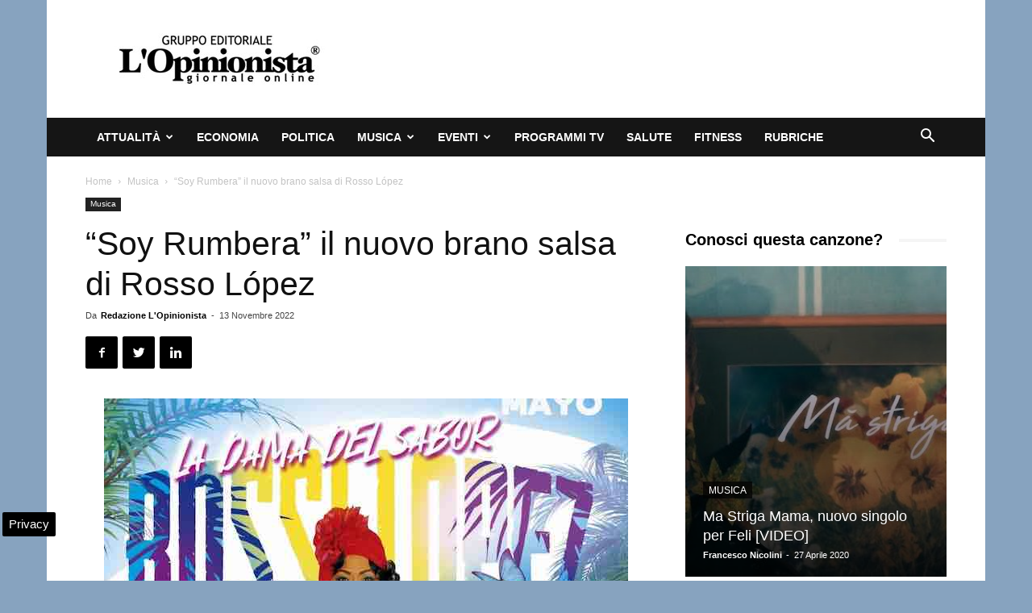

--- FILE ---
content_type: text/html; charset=UTF-8
request_url: https://www.lopinionista.it/wp-admin/admin-ajax.php?td_theme_name=Newspaper&v=9.2.2
body_size: -573
content:
{"150499":182}